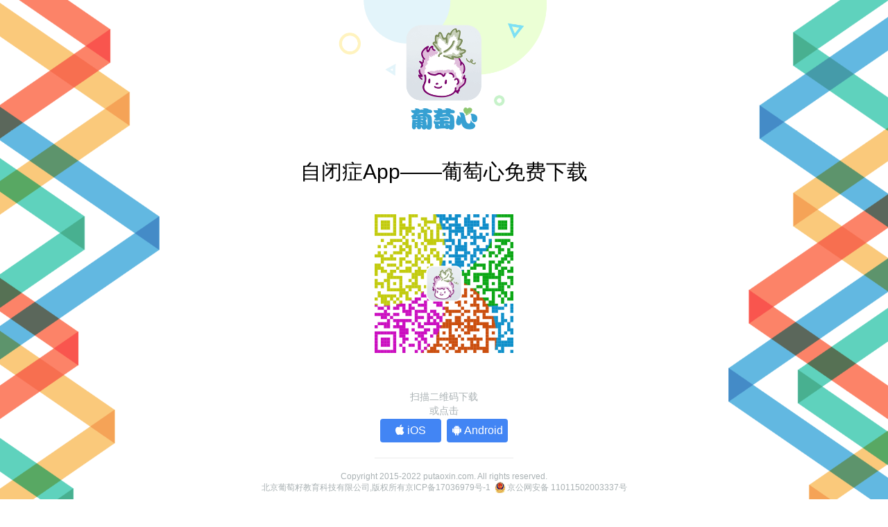

--- FILE ---
content_type: text/html;charset=utf8
request_url: https://putaoxin.com/recommend.php
body_size: 2574
content:
<!DOCTYPE html><html lang="zh-CN"><head><meta http-equiv="Content-Type" content="text/html; charset=utf-8"><meta charset="utf-8"><meta http-equiv="X-UA-Compatible" content="IE=edge,chrome=1"><meta name="viewport" content="width=device-width, initial-scale=1, maximum-scale=1, user-scalable=no"><meta name="apple-mobile-web-app-capable" content="yes"><meta name="apple-mobile-web-app-status-bar-style" content="black-translucent"><meta name="author" content="北京葡萄籽教育科技有限公司 <hello@pootooz.com>"><meta name="copyright" content="Copyright putaoxin.com 版权所有"><meta name="renderer" content="webkit"><meta name="robots" content="index,follow"><meta name="apple-itunes-app" content="app-id=1211569841"><meta http-equiv="Cache-Control" content="no-siteapp"><title>自闭症App免费下载-帮助孤独症儿童能力提升的手机App</title><meta name="description" content="自闭症App——是葡萄心根据自闭症儿童的能力发展和家庭问题所研发的一款针对自闭症家庭的手机应用程序，让孩子不会说话、孩子说话晚、感统失调、发育迟缓的家庭可以轻松学习，提升自闭症孩子能力水平"><meta name="keywords" content="自闭症App,孤独症App,自闭症手机程序,自闭症手机应用,葡萄心,ESRF,自闭症,孤独症,孩子不说话,自闭症的表现,发育迟缓,感统失调,发育障碍,康复中心,判断自闭症,自闭症机构,自闭症治疗,自闭症干预,自闭症测试,葡萄籽教育"><link rel="apple-touch-icon" sizes="180x180" href="Icon/Favicon/apple-touch-icon.png"><link rel="icon" type="image/png" sizes="32x32" href="Icon/Favicon/favicon-32x32.png"><link rel="icon" type="image/png" sizes="16x16" href="Icon/Favicon/favicon-16x16.png"><link rel="manifest" href="Icon/Favicon/manifest.json"><link rel="mask-icon" href="Icon/Favicon/safari-pinned-tab.svg" color="#5bbad5"><link rel="shortcut icon" href="Icon/Favicon/favicon.ico"><meta name="apple-mobile-web-app-title" content="葡萄心"><meta name="application-name" content="葡萄心"><meta name="msapplication-config" content="Icon/Favicon/browserconfig.xml"><meta name="theme-color" content="#ffffff"><meta name="format-detection" content="telephone=no,email=no" /><link rel="stylesheet" type="text/css" href="Font/PingHei/font-pinghei.css"><link rel="stylesheet" type="text/css" href="Font/FontAwesome/css/font-awesome.min.css"><script src="Plugin/JQuery/jquery-1.11.3.min.js"></script><link rel="stylesheet" type="text/css" href="Plugin/bttn/bttn.min.css"><link rel="stylesheet" type="text/css" href="Style/Reset.css"><link rel="stylesheet" type="text/css" href="Style/NavigationBar.css?version=3.3.2.4" media="screen and (min-width:1024px)"><link rel="stylesheet" type="text/css" href="Style/NavigationBarOnPhone.css?version=3.3.2.4" media="screen and (max-width:1023px)"><script src="Script/main.js"></script><link rel="stylesheet" type="text/css" href="Style/Basic.css?version=3.3.2.4" media="screen and (min-width:1024px)"><link rel="stylesheet" type="text/css" href="Style/BasicOnPhone.css?version=3.3.2.4" media="screen and (max-width:1023px)"><link rel="stylesheet" type="text/css" href="Style/recommend.css?version=3.3.2.4" media="screen and (min-width:1024px)"><link rel="stylesheet" type="text/css" href="Style/recommendOnPhone.css?version=3.3.2.4" media="screen and (max-width:1023px)"><script type="text/javascript" src="Script/basic.js?version=3.3.2.4"></script><script src="Script/baidu.js"></script><script src="https://res2.wx.qq.com/open/js/jweixin-1.4.0.js"></script><script>
			var title = "自闭症App免费下载-帮助孤独症儿童能力提升的手机App";
			var descContent = "自闭症App——是葡萄心根据自闭症儿童的能力发展和家庭问题所研发的一款针对自闭症家庭的手机应用程序，让孩子不会说话、孩子说话晚、感统失调、发育迟缓的家庭可以轻松学习，提升自闭症孩子能力水平";
			var link = window.location.href;
			var imgUrl = "https://www.putaoxin.com/Image/Logo/logo_200x200.png";
			wx.config({
				debug: false,
				appId: 'wx6e1ce070377ca531',
				timestamp: 1769026841,
				nonceStr: 'WpTgLE6xCqw2vkzw',
				signature: '23366b692ebe6db1157f7ad26ec1dba1d5c17165',
				jsApiList: [ // 所有要调用的 API 都要加到这个列表中
					"updateAppMessageShareData","updateTimelineShareData"
				]
			});
			wx.ready(function () {
				wx.updateAppMessageShareData({ 
					title: title, // 分享标题
					desc: descContent, // 分享描述
					link: link, // 分享链接，该链接域名或路径必须与当前页面对应的公众号JS安全域名一致
					imgUrl: imgUrl, // 分享图标
					success: function () { // 设置成功
					}
				})
				wx.updateTimelineShareData({ 
					title: title, // 分享标题
					link: link, // 分享链接，该链接域名或路径必须与当前页面对应的公众号JS安全域名一致
					imgUrl: imgUrl, // 分享图标
					success: function () { // 设置成功
					}
				})
			});
			wx.error(function(res){
					console.log(res);
			});
		</script></head>	<body>
		<img class="backgroundLeftPattern" src="Image/Pattern/download_pattern_left.png">
		<img class="backgroundRightPattern" src="Image/Pattern/download_pattern_right.png">
		<div class="mainContainer">
			<img class="backgroundTopPattern" src="Image/App/appTopImage2.png">
			<h1>自闭症App——葡萄心免费下载</h1>
			<img class="downloadQRCode" src="Image/QR-Code/AppDownloadColorful.png">
<!--
			<p class="mainNote">扫码下载 葡萄心App</p>
			<p><i class="fa fa-apple"></i><i
class="fa fa-android"></i></p>
-->
			<p class="scanOrClickNote">扫描二维码下载<br>或点击<br><a href="https://apps.apple.com/cn/app/pootooz/id1211569841"><i class="fa fa-apple"></i>iOS</a><a href="https://www.putaoxin.com/Download/putaoxin.apk"><i class="fa fa-android"></i>Android</a></p>
<!--			<p class="betaVersion">3.0.4 (Build 1) - 26.94 MB<br>更新于：2020-03-25 06:19</p>-->
			<p class="betaVersion">更新于：2020-09-02 16:19</p>
		</div>
		<div class="mainContainerOnPhone">
			<img class="backgroundTopPattern" src="Image/App/appTopImage2.png">
			<img class="downloadQRCode" src="Image/QR-Code/AppDownloadColorful.png">
			<p class="scanOrClickNote">扫描二维码下载<br>或点击<br><a href="https://a.app.qq.com/o/simple.jsp?pkgname=com.pootooz.pootooz">App下载</a></p>
			<p class="betaVersion"><i class="fa fa-apple"></i><i class="fa fa-android"></i><br>3.0.6 (Build 1) - 26.94 MB<br>更新于：2020-03-27 17:49</p>
		</div>
		<div class="appFooter">
			<p>Copyright 2015-2022 putaoxin.com. All rights reserved.</p>
			<p>北京葡萄籽教育科技有限公司,版权所有<br>京ICP备17036979号-1<br><img src="Image/Logo/ChinaPolice.png">京公网安备 11011502003337号</p>
		</div>
	</body>
</html>

--- FILE ---
content_type: text/css
request_url: https://putaoxin.com/Style/NavigationBar.css?version=3.3.2.4
body_size: 716
content:
/* 手机导航栏 */
#phone-navigation {
	height: 50px;
	width: 100%;
	background-color: #FFF;
	text-align: left;
	position: absolute;
	border-bottom: 1px solid rgba(30,35,42,.06);
	box-shadow: 0 1px 3px 0 rgba(0,34,77,.05);
	background-clip: content-box;
	top: 0;
	left: 0;
	z-index: 100;
	display: none;
}
.showOnScreen {
	display: block!important;
}
#topLogo {
	background-image: url(../Image/Logo/logo-deep.png);
	background-size: auto;
	background-repeat: no-repeat;
	background-position: center center;
	display: inline-block;
	width: 200px;
	height: 50px;
	transition: all 0.3s;
	-moz-transition: all 0.3s;
	-webkit-transition: all 0.3s;
	-o-transition: all 0.3s;
	cursor: pointer;
}
#topLogo:hover {
	background-image: url(../Image/Logo/logo-light.png);
	background-color: #2daae1;
}
#phone-navigationIndex {
	display: none;
}

#topMenu {
	display: inline-block;
	text-align: left;
	vertical-align: top;
	z-index: 3;
}
#topMenu .fa-bars {
	display: none;
}
#topMenu .navigationItem {
	display: inline-block;
}
#topMenu .navigationItem .navigationItemTitle {
	color: #8590a6;
	font-size: 20px;
	line-height: 20px;
	padding: 15px 20px!important;
	display: inline-block;
	transition: all 0.3s;
	-moz-transition: all 0.3s;
	-webkit-transition: all 0.3s;
	-o-transition: all 0.3s;
	vertical-align: middle;
	cursor: pointer;
}
#topMenu .navigationItem .navigationItemTitle:hover {
	color: #454545;
	background-color: #EEE;
}
#phoneMenuArticleOL,#phoneMenuAskOL {
	display: none;
}
.phoneNav {
	display: none;
}

.loginOrReg {
	position: absolute;
	right: 40px;
	top: 13px;
}
#navigationReg {
	margin-right: 20px;
	line-height: 25px;
	color: #3d79c1;
	position: relative;
	top: 1px;
}


/*滚动条垂直方向的宽度*/
::-webkit-scrollbar {
	width: 6px;
}
/* 垂直滚动条的滑动块 */
::-webkit-scrollbar-thumb:vertical {
	border-radius: 3px;
	-webkit-box-shadow: inset 0 0 6px rgba(0,0,0,.3);
	background-color:rgba(149, 149, 149, 0.5);
}






















--- FILE ---
content_type: text/css
request_url: https://putaoxin.com/Style/Basic.css?version=3.3.2.4
body_size: 5707
content:
body {
	overflow-y: auto;
}
body * {
	font-family: "PingFang", "Microsoft YaHei", "Helvetica Neue", "Helvetica", "Arial", "Verdana", "sans-serif";
}

/*顶部导航栏*/
.pc-navigation {
	position: absolute;
	top: 0;
	left: 0;
	right: 0;
	z-index: 100;
	height: 98px;
	background-image: url(../Image/index/3-b.png);
	background-position: center 2%;
	background-size: cover;
	background-repeat: no-repeat;
}
#logo {
	position: absolute;
	left: 100px;
	top: 12px;
	height: 75px;
	transition: all 0.3s;
	-moz-transition: all 0.3s;
	-webkit-transition: all 0.3s;
	-o-transition: all 0.3s;
}
.pcTelNumberOnTopNav {
	position: absolute;
	top: 12px;
	left: 241px;
	font-size: 26px;
	line-height: 75px;
	color: #ED6E39;
	font-weight: bold;
	transition: all 0.3s;
	-moz-transition: all 0.3s;
	-webkit-transition: all 0.3s;
	-o-transition: all 0.3s;
}
.fixStyle .pcTelNumberOnTopNav {
	top: 12px;
	left: 152px;
	line-height: 26px;
	font-size: 20px;
}
.indexTopNav {
	position: absolute;
	right: 100px;
}
.indexTopNav ol {
	display: inline-block;
}
.indexTopNav .multiLevelMenu,
.indexTopNav>ol>li,
.indexTopNav>ol>a>li {
	display: inline-block;
	color: #FFF;
	padding: 41px 30px 41px 52px;
	font-size: 16px;
	letter-spacing: 3px;
	vertical-align: middle;
	position: relative;
	vertical-align: top;
	color: #484f64;
	background-size: 20px;
	background-repeat: no-repeat;
	background-position: 28px 39px;
}
.indexTopNav .multiLevelMenu {
	padding-left: 0;
	padding-right: 0;
}
.indexTopNav .multiLevelMenu>span {
	padding-left: 52px;
	padding-right: 30px;
	line-height: 16px;
	display: block;
}
.indexTopNav .multiLevelMenu:hover {
	background-color: white;
	box-shadow: 0 3px 6px #4B6FD1;
	-webkit-box-shadow:  0 3px 6px #4B6FD1;
  -moz-box-shadow: 0 3px 6px #4B6FD1;
	padding-bottom: 20px;
	background-color: #0F88EB;
}
.indexTopNav .multiLevelMenu:hover * {
	color: white!important;
}
.indexTopNav ol li.multiLevelMenu div {
	display: none;
	text-align: center;
}
.indexTopNav ol li.multiLevelMenu:hover div {
	display: block;
}
.indexTopNav>ol>li>div li {
	display: block;
	padding: 10px 12px;
	text-align: left;
	color: #484f64;
}
.indexTopNav .multiLevelMenu li:hover {
	font-weight: bold;
}
.indexTopNav>ol>li>div ol a:first-child li {
	margin-top: 40px;
	border-top: 1px solid #dbdada;
	padding-top: 20px
}
.indexTopNav>ol>li>div ol a:last-child li {
	padding-bottom: 0;
}
.pc-navigation.fixStyle .indexTopNav .multiLevelMenu,
.pc-navigation.fixStyle .indexTopNav>ol>li,
.pc-navigation.fixStyle .indexTopNav>ol>a>li {
	padding-top: 15px;
	padding-bottom: 15px;
	background-position: 28px 15px;
}
.pc-navigation.fixStyle .indexTopNav .multiLevelMenu>span {
	line-height: 20px;
}
.pc-navigation.fixStyle .indexTopNav>ol>li>div ol a:first-child li {
	margin-top: 15px;
}
.pc-navigation.fixStyle .indexTopNav>ol>li.loginButton {
	margin-top: 9px;
	padding-top: 5px;
	padding-bottom: 5px;
}
#homeOnTopNav {
	background-image: url("../Icon/QianNiu/homepage.svg");
}
#homeOnTopNav:hover {
	background-image: url("../Icon/QianNiu/homepage_fill.svg");
}
#systemOnTopNav {
	background-image: url("../Icon/QianNiu/manage.svg");
}
#systemOnTopNav:hover {
	background-image: url("../Icon/QianNiu/manage_fill_white.svg");
}
#knowledgeOnTopNav {
	background-image: url("../Icon/QianNiu/barrage.svg");
}
#knowledgeOnTopNav:hover {
	background-image: url("../Icon/QianNiu/barrage_fill_white.svg");
}
#allianceOnTopNav {
	background-image: url("../Icon/QianNiu/shop2.svg");
}
#allianceOnTopNav:hover {
	background-image: url("../Icon/QianNiu/shop_fill2.svg");
}
#welfareOnTopNav {
	background-image: url("../Icon/QianNiu/select.svg");
}
#welfareOnTopNav:hover {
	background-image: url("../Icon/QianNiu/select_fill.svg");
}
#appOnTopNav {
	background-image: url("../Icon/QianNiu/mobilephone.svg");
}
#appOnTopNav:hover {
	background-image: url("../Icon/QianNiu/mobilephone_fill.svg");
}
#appOnTopNav a {
	color: #484f64;
}
@media only screen and (max-width: 1240px) {
	#logo {
		left: 50px;
	}
	.pcTelNumberOnTopNav {
		left: 191px;
	}
	.indexTopNav {
		right: 50px;
	}
	.indexTopNav>ol>li,
	.indexTopNav>ol>a>li {
		padding: 41px 10px 41px 22px;
		background-position: 24px 39px;
		min-width: 120px;
		box-sizing: border-box;
/*		background-position: -2px 39px;*/
	}
	.pc-navigation.fixStyle .indexTopNav>ol>li,
	.pc-navigation.fixStyle .indexTopNav>ol>a>li {
		background-position: 26px 15px;
	}
	#homeOnTopNav {
		display: none;
	}
	
}
/*
.indexTopNav ol li:hover {
	text-shadow: 0 3px 4px rgba(0, 0, 0, 0.1);
}
*/
.indexTopNav ol>li:last-child {
	margin-top: 30px;
	background-color: #FFF;
	color: #5f84e9;
	padding: 10px 27px 10px 30px;
	-webkit-border-radius: 20px;
	-moz-border-radius: 20px;
	-ms-border-radius: 20px;
	-o-border-radius: 20px;
	border-radius: 20px;
	text-shadow: none;
	box-shadow: 0 3px 6px #4B6FD1;
	-webkit-box-shadow:  0 3px 6px #4B6FD1;
  -moz-box-shadow: 0 3px 6px #4B6FD1;
	transition: all 0.3s;
	-moz-transition: all 0.3s;
	-webkit-transition: all 0.3s;
	-o-transition: all 0.3s;
	cursor: pointer;
}
.indexTopNav ol>li:last-child:hover {
	box-shadow: 0 3px 4px rgba(0, 0, 0, 0.1);
	-webkit-box-shadow:  0 4px 3px rgba(0, 0, 0, 0.1);
  -moz-box-shadow: 0 3px 4px rgba(0, 0, 0, 0.1);
}
.indexTopNav ol li .fa {
	margin-right: 4px;
}
.indexTopNav ol li>img {
	height: 20px;
	margin-right: 4px;
	vertical-align: middle;
	display: inline-block;
}
.indexTopNav ol li span {
	vertical-align: middle;
	display: inline-block;
}
.indexTopNav ol li .appDownloadLinkQRcode {
	position: absolute;
	width: 240px;
	height: 300px;
	top: 86px;
	left: -58px;
	border: 1px solid #EEE;
	background-image: url(../Image/App/appTopImage2.png);
	background-size: contain;
	background-repeat: no-repeat;
	background-position: center top;
	-webkit-border-radius: 8px;
	-moz-border-radius: 8px;
	-ms-border-radius: 8px;
	-o-border-radius: 8px;
	border-radius: 8px;
	background-color: #FFF;
	box-shadow: 0 1px 3px rgba(0,0,0,.1);
	-webkit-box-shadow:  0 1px 3px rgba(0,0,0,.1);
  -moz-box-shadow: 0 1px 3px rgba(0,0,0,.1);
	cursor: default;
	display: none;
	z-index: 9;
}
.pc-navigation.fixStyle .indexTopNav ol li .appDownloadLinkQRcode {
	top: 56px;
}
.indexTopNav ol li .appDownloadLinkQRcode img {
	width: 100px;
	height: 100px;
	position: absolute;
	bottom: 60px;
	left: 70px;
}
.indexTopNav ol li .appDownloadLinkQRcode::before {
	content: "";
	position:absolute;
	top:-10px;
	left:109px;
	width:0;
	height:0;
	border-left:10px solid transparent;
	border-right:10px solid transparent;
	border-bottom:10px solid #E3F4FA;
}
.indexTopNav ol li .appDownloadLinkQRcode p {
	font-size: 12px;
	text-align: center;
	color: #0F88EB;
	position: absolute;
	bottom: 20px;
	left: 20px;
	right: 20px;
	letter-spacing: 1px;
}
.indexTopNav ol li .appDownloadLinkQRcode p a {
	cursor: pointer;
	color: #0F88EB;
}
.fixStyle {
	position: fixed;
	top: 0;
	left: 0;
	right: 0;
	background-color: #fefefe;
	height: 50px;
	border-bottom: 1px solid #EEE;
	-webkit-box-shadow: 0 1px 3px 0 rgba(0,34,77,.1);
	box-shadow: 0 1px 3px 0 rgba(0,34,77,.1);
	background-clip: content-box;
	z-index: 9;
}
.fixStyle #logo {
	position: absolute;
	left: 50px;
	top: 0px;
	height: 50px;
}
.fixStyle .indexTopNav {
	position: absolute;
	right: 50px;
}
.fixStyle ol li {
	font-size: 14px;
	line-height: 20px;
}
.fixStyle ol li span {
	line-height: 20px;
	display: inline-block;
}
.fixStyle ol>li:last-child {
	font-size: 12px;
	background-color: #7894e2;
	color: #FFF;
	padding: 5px 17px 5px 20px;
	-webkit-border-radius: 20px;
	-moz-border-radius: 20px;
	-ms-border-radius: 20px;
	-o-border-radius: 20px;
	border-radius: 20px;
	text-shadow: none;
	box-shadow: none;
	-webkit-box-shadow: none;
  -moz-box-shadow: none;
}
.fixStyle ol>li:last-child:hover {
	box-shadow: 0 3px 4px rgba(0, 0, 0, 0.1);
	-webkit-box-shadow:  0 4px 3px rgba(0, 0, 0, 0.1);
  -moz-box-shadow: 0 3px 4px rgba(0, 0, 0, 0.1);
}






.footer {
	background-color: #eef6fd;
	height: 200px;
	position: absolute;
	bottom: 0;
	left: 0;
	right: 0;
	overflow-y: none;
	font-size: 0;
	-webkit-animation-duration: 0.5s;
	-moz-animation-duration: 0.5s;
	animation-duration: 0.5s;
	-webkit-animation-delay: 2.5s;
	-moz-animation-delay: 2.5s;
	animation-delay: 2.5s;
	z-index: 2;
}
.footer .topPart {
	position: absolute;
	top: 24px;
	left: 200px;
	right: 200px;
	bottom: 80px;
	text-align: right;
}
.footer .topPart>.footerLogo {
	position: absolute;
	left: 0;
	top: 0;
	width: 130px;
	height: 38px;
	background-image: url(../Image/Logo/logo-deep.png);
	background-size: contain;
	background-repeat: no-repeat;
	background-position: left top;
	margin: 0 auto 20px auto;
}
.footer .bottomPart {
	position: absolute;
	top: 139px;
	left: 200px;
	right: 200px;
	bottom: 10px;
	padding-top: 10px;
	border-top: 1px solid #DDD;
}
.beianSignal {
	color: #454545;
}
.beianSignal img {
	width: 16px!important;
	height: 16px!important;
	margin-right: 2px!important;
	margin-left: 6px;
	position: relative;
	top: -1px;
}
.footer .topPart>div {
	display: inline-block;
/*
	width: 32%;
	margin-right: 2%;
*/
	vertical-align: top;
}
.footer .topPart>div:last-child {
	margin-right: 0;
}
.footer .topPart .leftPart {
	font-size: 14px;
	color: #454545;
	width: 200px;
	text-align: left;
}
.footer .topPart .leftPart li {
	margin-bottom: 4px;
}
.footer .topPart .leftPart li:last-child {
	margin-bottom: 0;
}
.footer .topPart .leftPart img {
	height: 20px;
	width: 20px;
	margin-right: 10px;
	vertical-align: middle;
}
.footer .topPart .leftPart li span {
	font-size: 12px;
	line-height: 20px;
	vertical-align: middle;
	color: #777;
}
.footer .topPart .middlePart {
	font-size: 14px;
	color: #454545;
	width: 240px;
	text-align: left;
}
.footer .topPart .middlePart li {
	font-size: 12px;
	line-height: 12px;
	vertical-align: middle;
	margin-bottom: 4px;
}
.footer .topPart .middlePart li:last-child {
	margin-bottom: 0;
}
.footer .topPart .middlePart li e {
	width: 66px;
	display: inline-block;
	color: #777;
}
.footer .topPart .middlePart li span {
	color: #777;
}
.footer .topPart .rightPart {
	font-size: 14px;
	color: #454545;
	width: 250px;
	text-align: left;
}
.footer .topPart>div>span {
	font-size: 12px;
	line-height: 12px;
	margin-bottom: 10px;
	font-weight: bold;
	display: inline-block;
}
.footer .topPart .rightPart li:first-child {
	margin-bottom: 10px;
}
.footer .topPart .rightPart img {
	display: inline-block;
	vertical-align: top;
	margin-right: 4px;
	width: 50px;
	height: 30px;
	-webkit-border-radius: 4px;
	-moz-border-radius: 4px;
	-ms-border-radius: 4px;
	-o-border-radius: 4px;
	border-radius: 4px;
}
.footer .topPart .rightPart p {
	font-size: 12px;
	line-height: 14px;
	display: inline-block;
	vertical-align: top;
	color: #777;
}
.footer .bottomPart .leftPart {
	position: absolute;
	top: 10px;
	left: 0;
	font-size: 12px;
}
.footer .bottomPart .leftPart img {
	width: 40px;
	height: 40px;
	vertical-align: middle;
	display: inline-block;
	margin-right: 10px;
}
.footer .bottomPart .leftPart div {
	vertical-align: middle;
	display: inline-block;
	padding: 2px 0;
}
.footer .bottomPart .leftPart p {
	font-size: 12px;
	line-height: 18px;
	color: #454545;
	text-align: left;
}
.footer .bottomPart .rightPart {
	position: absolute;
	right: 0;
	font-size: 12px;
	line-height: 40px;
	color: #454545;
}
.footer .bottomPart .rightPart a {
	color: #35A0D1;
	transition: all 0.3s;
	-moz-transition: all 0.3s;
	-webkit-transition: all 0.3s;
	-o-transition: all 0.3s;
}
.footer .bottomPart .rightPart a:hover {
	color: #026593;
}

@media only screen and (max-width: 1220px) {
	.footer .topPart>img {
		display: none;
	}
	.footer .topPart .leftPart {
		width: 140px;
		position: absolute;
		left: 0;
		top: 0;
	}
	.footer .topPart .middlePart {
		width: 220px;
	}
}





/*首页注册登录窗体*/
.logInWindow {
	position: fixed;
	top: 0;
	right: 0;
	left: 0;
	bottom: 0;
	text-align: center;
	z-index: 1000;
	display: none;
	z-index: 2000;
}
.wrapperBlock {
	position: absolute;
	top: 0;
	left: 0;
	right: 0;
	bottom: 0;
  opacity: 0.6;
	background-color: #000;
}
.wrapper {
  background: #53e3a6;
  background: -webkit-linear-gradient(top left, #50a3a2 0%, #53e3a6 100%);
  background: linear-gradient(to bottom right, #50a3a2 0%, #53e3a6 100%);
  opacity: 1;
  overflow: hidden;
	padding: 40px 0;
	z-index: 999;
	-webkit-border-radius: 6px;
	-moz-border-radius: 6px;
	-ms-border-radius: 6px;
	-o-border-radius: 6px;
	border-radius: 6px;
	box-shadow: 0 10px 30px rgba(0,0,0,.3);
	-webkit-box-shadow: 0 10px 30px rgba(0,0,0,.3);
  -moz-box-shadow: 0 10px 30px rgba(0,0,0,.3);
	height: 400px;
	width: 600px;
	margin: -240px auto 0 -300px;
	position: absolute;
	top: 50%;
	left: 50%;
}

.wrapper .fa-times {
	position: absolute;
	right: 20px;
	top: 20px;
	color: #FFF;
	font-size: 20px;
	cursor: pointer;
	z-index: 2;
}
.wrapper.form-success .fastSignInContainer h2 {
  -webkit-transform: translateY(85px);
      -ms-transform: translateY(85px);
          transform: translateY(85px);
}
.fastSignInContainer {
  margin: 0 auto;
  padding: 0;
  text-align: center;
	margin: -151px auto 0 auto;
	position: absolute;
	top: 50%;
	left: 0;
	right: 0;
	text-align: center;
}
.fastSignInContainer h2 {
  font-size: 36px;
	letter-spacing: 2px;
	padding-left: 2px;
  -webkit-transition-duration: 1s;
          transition-duration: 1s;
  -webkit-transition-timing-function: ease-in-put;
          transition-timing-function: ease-in-put;
  font-weight: 300;
	margin-bottom: 40px;
	color: #FFF;
}
.fastSignInContainer form {
  position: relative;
  z-index: 2;
}
.fastSignInContainer form input {
  -webkit-appearance: none;
     -moz-appearance: none;
          appearance: none;
  outline: 0;
  border: 1px solid rgba(255, 255, 255, 0.4);
  background-color: rgba(255, 255, 255, 0.2);
  width: 250px;
  border-radius: 3px;
  padding: 10px 15px;
  margin: 0 auto 10px auto;
  text-align: center;
  font-size: 18px;
  color: white;
  -webkit-transition-duration: 0.25s;
          transition-duration: 0.25s;
  font-weight: 300;
	
	display: block;
}
.fastSignInContainer form input:hover {
  background-color: rgba(255, 255, 255, 0.4);
}
.fastSignInContainer form input:focus {
  background-color: white;
  width: 300px;
  color: #53e3a6;
}
.fastSignInContainer form button {
  -webkit-appearance: none;
     -moz-appearance: none;
          appearance: none;
  outline: 0;
  background-color: white;
  border: 0;
  padding: 10px 15px;
  color: #53e3a6;
  border-radius: 3px;
  width: 282px;
  cursor: pointer;
  font-size: 18px;
  -webkit-transition-duration: 0.25s;
          transition-duration: 0.25s;
}
.fastSignInContainer form button:hover {
  background-color: #f5f7f9;
}
body ::-webkit-input-placeholder {
  color: white;
  font-weight: 300;
}
body :-moz-placeholder {
  color: white;
  opacity: 1;
  font-weight: 300;
}
body ::-moz-placeholder {
  color: white;
  opacity: 1;
  font-weight: 300;
}
body :-ms-input-placeholder {
  color: white;
  font-weight: 300;
}
#userPassword {
	margin-bottom: 0;
}
#regNotice {
	margin: 20px auto 10px auto;
	color: #FFF;
	font-size: 14px;
}
#regNow a,#signNow a {
	color: #36567c;
	cursor: pointer;
}
#regNow a:hover,#signNow a:hover {
	color: #112389;
}
#signIn,#welcomeSignIn {
	display: none;
}

#userPassword {
	padding-bottom: 30px;
}
#logIn>div {
	position: relative;
	text-align: center;
}
.codeSpan {
	position: relative;
	top: -24px;
	font-size: 14px;
	color: #555;
}
#getCode {
	cursor: pointer;
	padding: 2px 4px;
}
#getCode:hover {
	color: #333;
}
#waitCode {
	display: none;
}
.bg-bubbles {
  position: absolute;
  top: 0;
  left: 0;
  width: 100%;
  height: 100%;
  z-index: 1;
}
.bg-bubbles li {
  position: absolute;
  list-style: none;
  display: block;
  width: 20px;
  height: 20px;
  background-color: rgba(255, 255, 255, 0.15);
  bottom: -30px;
  -webkit-animation: square 25s infinite;
  animation: square 25s infinite;
  -webkit-transition-timing-function: linear;
  transition-timing-function: linear;
}
.bg-bubbles li:nth-child(1) {
  left: 10%;
}
.bg-bubbles li:nth-child(2) {
  left: 90%;
  width: 10px;
  height: 10px;
  -webkit-animation-delay: 2s;
          animation-delay: 2s;
  -webkit-animation-duration: 17s;
          animation-duration: 17s;
}
.bg-bubbles li:nth-child(3) {
  left: 75%;
  -webkit-animation-delay: 4s;
          animation-delay: 4s;
}
.bg-bubbles li:nth-child(4) {
  left: 40%;
  width: 30px;
  height: 30px;
  -webkit-animation-duration: 22s;
          animation-duration: 22s;
  background-color: rgba(255, 255, 255, 0.25);
}
.bg-bubbles li:nth-child(5) {
  left: 70%;
  -webkit-animation-delay: 6s;
          animation-delay: 6s;
  -webkit-animation-duration: 16s;
          animation-duration: 16s;
}
.bg-bubbles li:nth-child(6) {
  left: 80%;
  width: 10px;
  height: 10px;
  -webkit-animation-delay: 11s;
          animation-delay: 11s;
  background-color: rgba(255, 255, 255, 0.2);
}
.bg-bubbles li:nth-child(7) {
  left: 32%;
  width: 25px;
  height: 25px;
  -webkit-animation-delay: 7s;
          animation-delay: 7s;
}
.bg-bubbles li:nth-child(8) {
  left: 55%;
  width: 20px;
  height: 20px;
  -webkit-animation-delay: 15s;
          animation-delay: 15s;
  -webkit-animation-duration: 40s;
          animation-duration: 40s;
}
.bg-bubbles li:nth-child(9) {
  left: 25%;
  width: 10px;
  height: 10px;
  -webkit-animation-delay: 3s;
          animation-delay: 3s;
  -webkit-animation-duration: 40s;
          animation-duration: 40s;
  background-color: rgba(255, 255, 255, 0.3);
}
.bg-bubbles li:nth-child(10) {
  left: 90%;
  width: 10px;
  height: 10px;
  -webkit-animation-delay: 13s;
          animation-delay: 13s;
}
@-webkit-keyframes square {
  0% {
    -webkit-transform: translateY(0);
            transform: translateY(0);
  }
  100% {
    -webkit-transform: translateY(-1100px) rotate(600deg);
            transform: translateY(-1100px) rotate(600deg);
  }
}
@keyframes square {
  0% {
    -webkit-transform: translateY(0);
            transform: translateY(0);
  }
  100% {
    -webkit-transform: translateY(-1100px) rotate(600deg);
            transform: translateY(-1100px) rotate(600deg);
  }
}


/*留下手机号，免费获取7天试学账号*/
.getFreeTest {
  position: fixed;
  bottom: 0;
  right: 0;
  width: 100%;
  margin: 0;
  background-color: rgba(0, 0, 0, 0.76);
  z-index: 900;
  padding: 20px 20px 40px 20px;
  box-sizing: border-box;
  border-top: 1px solid rgba(80, 80, 80, 0.7);
  display: none;
	font-size: 0;
}
.getFreeTest>div {
  max-width: 800px;
  margin: 0 auto;
  position: relative;
	text-align: left;
	box-sizing: border-box;
}
.getFreeTest>i {
  font-size: 30px;
  color: white;
  position: absolute;
  right: 20px;
  top: 20px;
  text-shadow: black 0.1em 0.1em 0.2em;
  cursor: pointer;
}
.getFreeTest>div>p {
  font-size: 20px;
  line-height: 34px;
  font-weight: bold;
  color: white;
  letter-spacing: 2px;
  max-width: 540px;
  text-shadow: black 0.1em 0.1em 0.2em;
}
.getFreeTest>div>p strong {
  font-size: 30px;
  margin: 0 6px 0 4px;
  text-shadow: #75ff75 1px 1px 1px;
}
.getFreeTest>div>div {
  position: absolute;
  right: 0;
  top: 7px;
  width: 120px;
  height: 120px;
}
.getFreeTest>img {
  position: absolute;
  left: 80px;
  bottom: -60px;
  height: 320px;
}
.getFreeTest>div>div>img {
  width: 120px;
  height: 120px;
  display: inline-block;
}
.getFreeTest>div>div>p {
  background-color: white;
  font-size: 12px;
  line-height: 18px;
  color: #454545;
  text-align: center;
  width: 120px;
  padding: 2px 8px;
  box-sizing: border-box;
  display: inline-block;
}
.getFreeTest input {
	box-sizing: border-box;
  font-size: 20px;
  line-height: 20px;
  padding: 14px 24px;
  border: none;
  margin-top: 30px;
  width: 270px;
  -webkit-border-radius: 27px;
  -moz-border-radius: 27px;
  -ms-border-radius: 27px;
  -o-border-radius: 27px;
  border-radius: 27px;
  box-shadow: 0 4px 10px rgba(0,0,0,.3);
  -webkit-box-shadow:  0 4px 10px rgba(0,0,0,.3);
  -moz-box-shadow: 0 4px 10px rgba(0,0,0,.3);
  outline: none;
  font-weight: 600;
  letter-spacing: 1px;
}
.getFreeTest input::-webkit-input-placeholder {
  color: #aab2bd;
  font-weight: 600;
  letter-spacing: 1px;
}
.getFreeTest span {
	box-sizing: border-box;
  width: 222px;
  font-size: 18px;
  line-height: 26px;
  font-weight: 600;
  letter-spacing: 2px;
  color: #5f84e9;
  background-color: #FFF;
  padding: 14px 22px 14px 24px;
  -webkit-border-radius: 27px;
  -moz-border-radius: 27px;
  -ms-border-radius: 27px;
  -o-border-radius: 27px;
  border-radius: 27px;
  display: inline-block;
  margin-top: 20px;
  margin-left: 20px;
  cursor: pointer;
  transition: all 0.3s;
  -moz-transition: all 0.3s;
  -webkit-transition: all 0.3s;
  -o-transition: all 0.3s;
  text-align: center;
}
@media screen and (max-width: 1279px) {
  .getFreeTest>div {
    padding-left: 206px;
    max-width: 900px;
  }
  .getFreeTest>img {
    height: 310px;
  }
	#homeOnTopNav {
		display: none;
	}
/*
	.indexTopNav>ol>li {
		background-position: -2px 39px!important;
	}
*/

}
@media screen and (min-width: 1280px) and (max-width: 1365px) {
  .getFreeTest>div {
    padding-left: 206px;
    max-width: 900px;
  }
  .getFreeTest>img {
    height: 310px;
  }
	#homeOnTopNav {
		display: none;
	}
}
@media screen and (min-width: 1366px) and (max-width: 1599px) {
  .getFreeTest>div {
    padding-left: 190px;
    max-width: 900px;
  }
  .getFreeTest>img {
    height: 310px;
  }
	#homeOnTopNav {
		display: none;
	}
}
@media screen and (min-width: 1600px) and (max-width: 1919px) {
  .getFreeTest>div {
    padding-left: 20px;
  }
}
@media screen and (min-width: 1920px) {
	
}
.showGetFreeTestModule,
.getContactButton {
  background-color: #680fcb;
  height: 50px;
  position: fixed;
  right: 0;
  padding: 0 14px 0 20px;
  bottom: 154px;
  z-index: 900;
  box-shadow: 0 4px 10px rgba(0,0,0,.3);
  -webkit-box-shadow:  0 4px 10px rgba(0,0,0,.3);
  -moz-box-shadow: 0 4px 10px rgba(0,0,0,.3);
  border-radius: 25px 0 0 25px;
  cursor: pointer;
	width: 146px;
	overflow: hidden;
	box-sizing: border-box;
}
.getContactButton {
	bottom: 98px;
	display: block;
}
.showGetFreeTestModule img,
.getContactButton img {
  height: 40px;
  display: inline-block;
  vertical-align: middle;
	position: absolute;
	top: 5px;
	right: 96px;
}
.getContactButton img {
	top: 9px;
	right: 97px;
}
.showGetFreeTestModule span,
.getContactButton span {
  display: inline-block;
  vertical-align: middle;
  font-size: 14px;
  line-height: 18px;
  letter-spacing: 2px;
  text-shadow: #75ff75 0 0 1px;
  font-weight: bold;
	margin-left: 42.5px;
	margin-top: 7px;
	color: white;
}
.getContactButton span small {
	font-size: 12px;
}





.ptx-footer {
	font-size: 0;
	background-color: rgba(45, 50, 55, 1);
}
.ptx-footer .footerContent {
	max-width: 1124px;
	margin: 0 auto;
	padding: 26px 20px 20px 20px;
	text-align: left;
	position: relative;
	box-sizing: border-box;
}
.ptx-footer .aboutWrapper {
	width: 166px;
	text-align: left;
	vertical-align: top;
	display: inline-block;
}
.ptx-footer .aboutWrapper h5,
.ptx-footer .parterWrapper h5,
.ptx-footer .appDownloadWrapper h5 {
	font-size: 16px;
	line-height: 24px;
	font-weight: 500;
	color: white;
	margin-bottom: 20px;
}
.ptx-footer .aboutWrapper ol {
	width: 83px;
	display: inline-block;
	font-size: 14px;
	line-height: 24px;
}
.ptx-footer .aboutWrapper ol li {
	margin-bottom: 13px;
	color: #acaeb0;
	transition: all 0.3s;
	-moz-transition: all 0.3s;
	-webkit-transition: all 0.3s;
	-o-transition: all 0.3s;
}
.ptx-footer .aboutWrapper ol li:hover {
	color: #f8fff9;
}
.ptx-footer .parterWrapper {
	text-align: left;
	display: inline-block;
	width: 600px;
	vertical-align: top;
	margin-left: 90px;
}
.ptx-footer .parterWrapper h5 {
	margin-bottom: 16px;
}
.ptx-footer .parterWrapper li {
	display: inline-block;
	margin-right: 30px;
}
.ptx-footer .parterWrapper li img {
	height: 30px;
}
.ptx-footer .parterWrapper h5:nth-child(3) {
	margin-top: 28px;
}
.ptx-footer .parterWrapper p {
	font-size: 34px;
	font-weight: bold;
	color: white;
}
.ptx-footer .parterWrapper>a {
	font-size: 34px;
	font-weight: bold;
	color: white;
	letter-spacing: 2px;
}
.ptx-footer .appDownloadWrapper {
	text-align: center;
	width: 112px;
	vertical-align: top;
	display: inline-block;
	position: absolute;
	right: 20px;
	top: 20px;
}
.ptx-footer .appDownloadWrapper img {
	height: 98px;
	width: 98px;
}
.ptx-footer .appDownloadWrapper p {
	font-size: 12px;
	color: #aaa;
	margin-top: 6px;
}
.ptx-footer .footerInfo {
	border-top: 1px solid #3b424a;
	margin-top: 20px;
	padding-top: 20px;
	text-align: center;
	position: relative;
}
.ptx-footer .footerInfo .logo {
	position: absolute;
	top: 16px;
	left: 0;
}
.ptx-footer .footerInfo .siteInfo {
	color: white;
	font-size: 12px;
}
.ptx-footer .footerInfo .siteInfo span {
	color: #acaeb0;
	margin-left: 10px;
}
.ptx-footer .footerInfo .siteInfo span:first-child {
	margin-left: 0;
}
.ptx-footer .footerInfo .licenseInfo {
	color: #acaeb0;
	font-size: 12px;
	margin-top: 14px;
}
.ptx-footer .footerInfo .licenseInfo br {
	display: none;
}
.ptx-footer .footerInfo .licenseInfo a {
	color: #acaeb0;
}


/*Banner图容器*/
.imgBox {
	width:100%;
	position:relative;
	overflow:hidden;
	height:520px;
}
.imgBox>div {
	width:1920px;/*图片宽度*/
	position:absolute;
	left:50%;
	margin-left:-960px;/*图片宽度的一半*/
}














--- FILE ---
content_type: text/css
request_url: https://putaoxin.com/Style/recommend.css?version=3.3.2.4
body_size: 547
content:
body {
	text-align: center;
	background-color: white;
}
.backgroundLeftPattern {
	width: 18%;
	position: fixed;
	top: 0;
	left: 0;
}
.backgroundRightPattern {
	width: 18%;
	position: fixed;
	top: 0;
	right: 0;
}
.mainContainer {
	margin: 0 auto 80px auto;
	max-width: 800px;
}
.mainContainerOnPhone {
	display: none;
}
.backgroundTopPattern {
	width: 50%;
	margin: 0 auto;
	display: block;
	margin-bottom: 40px;
}
.downloadQRCode {
	width: 200px;
	margin-bottom: 50px;
}
.mainContainer .mainNote {
	font-size: 28px;
	color: #505556;
}
.scanOrClickNote {
	color: #A9B1B3;
	font-size: 14px;
	line-height: 20px;
	font-family: 'Helvetica Neue',Helvetica,Arial,sans-serif;
	width: 200px;
	margin: 0 auto 0 auto;
}
.scanOrClickNote a {
	display: inline-block;
	width: 80px;
	padding: 2px 4px;
	background-color: #4285f4;
	color: white;
	margin: 2px 4px;
	-webkit-border-radius: 4px;
	-moz-border-radius: 4px;
	-ms-border-radius: 4px;
	-o-border-radius: 4px;
	border-radius: 4px;
	font-size: 16px;
	line-height: 30px;
}
.scanOrClickNote a i {
	display: inline-block;
	margin-right: 4px;
}
.betaVersion {
	color: #A9B1B3;
	font-size: 14px;
	line-height: 20px;
	font-family: 'Helvetica Neue',Helvetica,Arial,sans-serif;
	width: 200px;
	margin: 20px auto 0 auto;
	padding-top: 20px;
	border-top: 1px solid rgb(234, 234, 234);
}
.appFooter {
	font-size: 12px;
	color: #A9B1B3;
	line-height: 16px;
	vertical-align: middle;
	position: absolute;
	bottom: 0;
	left: 19%;
	right: 19%;
	text-align: center;
	background-color: white;
	padding-bottom: 8px;
}
.appFooter img {
	width: 16px!important;
	height: 16px!important;
	margin-right: 2px!important;
	margin-left: 6px;
	position: relative;
	top: -1px;
	vertical-align: middle;
}
.appFooter br {
	display: none;
}
h1 {
	font-size: 30px;
	line-height: 42px;
	font-weight: 400;margin-bottom: 40px;
}

--- FILE ---
content_type: text/css
request_url: https://putaoxin.com/Style/BasicOnPhone.css?version=3.3.2.4
body_size: 3902
content:
body {
	overflow-y: auto;
}
body * {
	font-family: "Microsoft YaHei", "Helvetica Neue", "Helvetica", "Arial", "Verdana", "sans-serif";
}

/*顶部导航栏*/
.pc-navigation *{
	z-index: 100;
	text-align: center;
	position: absolute;
	top: 20px;
	left: 0;
	right: 0;
	height: 38px;
	display: none;
}
.indexLogo {
	margin: 0 auto;
	height: 38px;
}
.indexTopNav {
	display: none;
}

.footer {
	background-color: #eef6fd;
	overflow-y: none;
	font-size: 0;
	-webkit-animation-duration: 0.5s;
	-moz-animation-duration: 0.5s;
	animation-duration: 0.5s;
	-webkit-animation-delay: 2.5s;
	-moz-animation-delay: 2.5s;
	animation-delay: 2.5s;
	padding: 20px 20px 140px 20px;
	text-align: center;
	min-height: 100%;
}
.footer .topPart>.footerLogo {
	width: 130px;
	height: 38px;
	background-image: url(../Image/Logo/logo-deep@2x.png);
	background-size: contain;
	background-repeat: no-repeat;
	background-position: center center;
	margin: 0 auto 20px auto;
}
.footer .bottomPart {
	padding-top: 10px;
	border-top: 1px solid #DDD;
}
.footer .bottomPart .leftPart div p span {
	margin-bottom: 6px;
}
.beianSignal {
	color: #454545;
	display: block;
	
}
.beianSignal img {
	width: 14px!important;
	height: 14px!important;
	margin-right: 2px!important;
	margin-bottom: 0!important;
	position: relative;
	vertical-align: middle;
	top: -2px;
}
.footer .topPart>div {
	display: block;
/*
	width: 32%;
	margin-right: 2%;
*/
}
.footer .topPart>div:last-child {
	margin-right: 0;
}
.footer .topPart .leftPart {
	font-size: 14px;
	color: #454545;
	width: 200px;
	text-align: left;
	margin-bottom: 20px;
}
.footer .topPart .leftPart li {
	margin-bottom: 4px;
}
.footer .topPart .leftPart li:last-child {
	margin-bottom: 0;
}
.footer .topPart .leftPart img {
	height: 20px;
	width: 20px;
	margin-right: 10px;
	vertical-align: middle;
}
.footer .topPart .leftPart li span {
	font-size: 12px;
	line-height: 20px;
	vertical-align: middle;
	color: #777;
}
.footer .topPart .middlePart {
	font-size: 14px;
	color: #454545;
	width: 240px;
	text-align: left;
	margin-bottom: 20px;
}
.footer .topPart .middlePart li {
	font-size: 12px;
	line-height: 12px;
	vertical-align: middle;
	margin-bottom: 6px;
}
.footer .topPart .middlePart li:last-child {
	margin-bottom: 0;
}
.footer .topPart .middlePart li e {
	width: 66px;
	display: inline-block;
	color: #777;
}
.footer .topPart .middlePart li span {
	color: #777;
}
.footer .topPart .rightPart {
	font-size: 14px;
	color: #454545;
	width: 250px;
	text-align: left;
	margin-bottom: 20px;
}
.footer .topPart>div>span {
	font-size: 12px;
	line-height: 12px;
	margin-bottom: 10px;
	font-weight: bold;
	display: inline-block;
}
.footer .topPart .rightPart li:first-child {
	margin-bottom: 10px;
}
.footer .topPart .rightPart img {
	display: inline-block;
	vertical-align: top;
	margin-right: 4px;
	width: 50px;
	height: 30px;
	-webkit-border-radius: 4px;
	-moz-border-radius: 4px;
	-ms-border-radius: 4px;
	-o-border-radius: 4px;
	border-radius: 4px;
}
.footer .topPart .rightPart p {
	font-size: 12px;
	line-height: 14px;
	display: inline-block;
	vertical-align: top;
	color: #777;
}
.footer .bottomPart .leftPart {
	font-size: 12px;
}
.footer .bottomPart .leftPart img {
	width: 40px;
	height: 40px;
	margin-bottom: 10px;
}
.footer .bottomPart .leftPart p {
	font-size: 12px;
	line-height: 12px;
	color: #454545;
}
.footer .bottomPart .leftPart p span {
	display: inline-block;
	margin-right: 6px;
}
.footer .bottomPart .rightPart {
	font-size: 12px;
	line-height: 24px;
	color: #454545;
}
.footer .bottomPart .rightPart a {
	color: #35A0D1;
	transition: all 0.3s;
	-moz-transition: all 0.3s;
	-webkit-transition: all 0.3s;
	-o-transition: all 0.3s;
}





/*首页注册登录窗体*/
.logInWindow {
	position: fixed;
	top: 0;
	right: 0;
	left: 0;
	bottom: 50px;
	text-align: center;
	display: none;
	z-index: 2000;
}
/*
.wrapperBlock {
	position: absolute;
	top: 0;
	left: 0;
	right: 0;
	bottom: 0;
  opacity: 0.6;
	background-color: #000;
}
*/
.wrapper {
  background: #53e3a6;
  background: -webkit-linear-gradient(top left, #50a3a2 0%, #53e3a6 100%);
  background: linear-gradient(to bottom right, #50a3a2 0%, #53e3a6 100%);
  opacity: 1;
  overflow: hidden;
/*	padding: 40px 0;*/
	z-index: 999;
  position: absolute;
	top: 0;
	left: 0;
	right: 0;
	bottom: 0;
  padding: 0;
}
.wrapper .fa-times {
	position: absolute;
	right: 20px;
	top: 20px;
	color: #FFF;
	font-size: 20px;
}
.wrapper.form-success .fastSignInContainer h2 {
  -webkit-transform: translateY(85px);
      -ms-transform: translateY(85px);
          transform: translateY(85px);
}
.fastSignInContainer {
	height: 302px;
	width: 294px;
  position: absolute;
	top: 50%;
	left: 50%;
	margin-top: -151px;
	margin-left: -147px;
  text-align: center;
}
.fastSignInContainer h2 {
  font-size: 36px;
	letter-spacing: 2px;
	padding-left: 2px;
  -webkit-transition-duration: 1s;
          transition-duration: 1s;
  -webkit-transition-timing-function: ease-in-put;
          transition-timing-function: ease-in-put;
  font-weight: 300;
	margin-bottom: 40px;
	color: #FFF;
}
.fastSignInContainer form {
  position: relative;
  z-index: 2;
}
.fastSignInContainer form input {
  -webkit-appearance: none;
     -moz-appearance: none;
          appearance: none;
  outline: 0;
  border: 1px solid rgba(255, 255, 255, 0.4);
  background-color: rgba(255, 255, 255, 0.2);
  width: 250px;
  border-radius: 3px;
  padding: 10px 15px;
  margin: 0 auto 10px auto;
  text-align: center;
  font-size: 18px;
  color: white;
  -webkit-transition-duration: 0.25s;
          transition-duration: 0.25s;
  font-weight: 300;
	
	display: block;
}
.fastSignInContainer form input:hover {
  background-color: rgba(255, 255, 255, 0.4);
}
.fastSignInContainer form input:focus {
  background-color: white;
  color: #53e3a6;
}
.fastSignInContainer form button {
  -webkit-appearance: none;
     -moz-appearance: none;
          appearance: none;
  outline: 0;
  background-color: white;
  border: 0;
  padding: 10px 15px;
  color: #53e3a6;
  border-radius: 3px;
  width: 282px;
  cursor: pointer;
  font-size: 18px;
  -webkit-transition-duration: 0.25s;
          transition-duration: 0.25s;
}
.fastSignInContainer form button:hover {
  background-color: #f5f7f9;
}
body ::-webkit-input-placeholder {
  font-family: 'Microsoft YaHei';
  color: white;
  font-weight: 300;
}
body :-moz-placeholder {
  font-family: 'Microsoft YaHei';
  color: white;
  opacity: 1;
  font-weight: 300;
}
body ::-moz-placeholder {
  font-family: 'Microsoft YaHei';
  color: white;
  opacity: 1;
  font-weight: 300;
}
body :-ms-input-placeholder {
  font-family: 'Microsoft YaHei';
  color: white;
  font-weight: 300;
}
#userPassword {
	margin-bottom: 0;
}
#regNotice {
	margin: 20px auto 10px auto;
	color: #FFF;
	font-size: 14px;
}
#regNow a,#signNow a {
	color: #36567c;
	cursor: pointer;
}
#regNow a:hover,#signNow a:hover {
	color: #112389;
}
#signIn,#welcomeSignIn {
	display: none;
}

#userPassword {
	padding-bottom: 30px;
}
#logIn>div {
	position: relative;
	text-align: center;
}
.codeSpan {
	position: relative;
	top: -24px;
	font-size: 14px;
	color: #555;
}
#getCode {
	cursor: pointer;
	padding: 2px 4px;
}
#getCode:hover {
	color: #333;
}
#waitCode {
	display: none;
}
.bg-bubbles {
  position: absolute;
  top: 370px;
  left: 0;
  width: 100%;
  height: 100%;
  z-index: 1;
}
.bg-bubbles li {
  position: absolute;
  list-style: none;
  display: block;
  width: 20px;
  height: 20px;
  background-color: rgba(255, 255, 255, 0.15);
  bottom: 330px;
  -webkit-animation: square 25s infinite;
  animation: square 25s infinite;
  -webkit-transition-timing-function: linear;
  transition-timing-function: linear;
}
.bg-bubbles li:nth-child(1) {
  left: 10%;
}
.bg-bubbles li:nth-child(2) {
  left: 90%;
  width: 10px;
  height: 10px;
  -webkit-animation-delay: 2s;
          animation-delay: 2s;
  -webkit-animation-duration: 17s;
          animation-duration: 17s;
}
.bg-bubbles li:nth-child(3) {
  left: 75%;
  -webkit-animation-delay: 4s;
          animation-delay: 4s;
}
.bg-bubbles li:nth-child(4) {
  left: 40%;
  width: 30px;
  height: 30px;
  -webkit-animation-duration: 22s;
          animation-duration: 22s;
  background-color: rgba(255, 255, 255, 0.25);
}
.bg-bubbles li:nth-child(5) {
  left: 70%;
}
.bg-bubbles li:nth-child(6) {
  left: 80%;
  width: 10px;
  height: 10px;
  -webkit-animation-delay: 3s;
          animation-delay: 3s;
  background-color: rgba(255, 255, 255, 0.2);
}
.bg-bubbles li:nth-child(7) {
  left: 32%;
  width: 25px;
  height: 25px;
  -webkit-animation-delay: 7s;
          animation-delay: 7s;
}
.bg-bubbles li:nth-child(8) {
  left: 55%;
  width: 20px;
  height: 20px;
  -webkit-animation-delay: 15s;
          animation-delay: 15s;
  -webkit-animation-duration: 40s;
          animation-duration: 40s;
}
.bg-bubbles li:nth-child(9) {
  left: 25%;
  width: 10px;
  height: 10px;
  -webkit-animation-delay: 2s;
          animation-delay: 2s;
  -webkit-animation-duration: 40s;
          animation-duration: 40s;
  background-color: rgba(255, 255, 255, 0.3);
}
.bg-bubbles li:nth-child(10) {
  left: 90%;
  width: 10px;
  height: 10px;
  -webkit-animation-delay: 11s;
          animation-delay: 11s;
}
@-webkit-keyframes square {
  0% {
    -webkit-transform: translateY(0);
            transform: translateY(0);
  }
  100% {
    -webkit-transform: translateY(-700px) rotate(600deg);
            transform: translateY(-700px) rotate(600deg);
  }
}
@keyframes square {
  0% {
    -webkit-transform: translateY(0);
            transform: translateY(0);
  }
  100% {
    -webkit-transform: translateY(-700px) rotate(600deg);
            transform: translateY(-700px) rotate(600deg);
  }
}


/*留下手机号，免费获取7天试学账号*/
.getFreeTest {
  position: fixed;
  bottom: 0;
  right: 0;
  width: 100%;
  margin: 0;
  background-color: rgba(0, 0, 0, 0.76);
  z-index: 1000;
  padding: 20px 20px 40px 20px;
  box-sizing: border-box;
  border-top: 1px solid rgba(80, 80, 80, 0.7);
  display: none;
}
.getFreeTest>div {
  max-width: 800px;
  margin: 20px auto 0 auto;
  position: relative;
}
.getFreeTest>i {
  font-size: 30px;
  color: white;
  position: absolute;
  right: 20px;
  top: 10px;
  text-shadow: black 0.1em 0.1em 0.2em;
  cursor: pointer;
}
.getFreeTest>div>p {
  font-size: 20px;
  line-height: 34px;
  font-weight: bold;
  color: white;
  letter-spacing: 2px;
  max-width: 540px;
  text-shadow: black 0.1em 0.1em 0.2em;
  text-align: justify;
}
.getFreeTest>div>p strong {
  font-size: 30px;
  margin: 0 6px 0 4px;
  text-shadow: #75ff75 1px 1px 1px;
}
.getFreeTest>div>div {
  display: none;
}
.getFreeTest>img {
  position: absolute;
  left: 80px;
  bottom: -60px;
  height: 320px;
  display: none;
}
.getFreeTest input {
  font-size: 20px;
  line-height: 20px;
  padding: 14px 24px;
  border: none;
  margin-top: 30px;
  width: 100%;
  -webkit-border-radius: 27px;
  -moz-border-radius: 27px;
  -ms-border-radius: 27px;
  -o-border-radius: 27px;
  border-radius: 27px;
  box-shadow: 0 4px 10px rgba(0,0,0,.3);
  -webkit-box-shadow:  0 4px 10px rgba(0,0,0,.3);
  -moz-box-shadow: 0 4px 10px rgba(0,0,0,.3);
  outline: none;
  font-weight: 600;
  letter-spacing: 1px;
  box-sizing: border-box;
  text-align: center;
}
.getFreeTest input::-webkit-input-placeholder {
  color: #aab2bd;
  font-weight: 600;
  letter-spacing: 1px;
}
.getFreeTest span {
  box-sizing: border-box;
  width: 100%;
  font-size: 20px;
  line-height: 26px;
  font-weight: 600;
  letter-spacing: 2px;
  color: #5f84e9;
  background-color: #FFF;
  padding: 14px 22px 14px 24px;
  -webkit-border-radius: 27px;
  -moz-border-radius: 27px;
  -ms-border-radius: 27px;
  -o-border-radius: 27px;
  border-radius: 27px;
  display: inline-block;
  margin-top: 20px;
  cursor: pointer;
  transition: all 0.3s;
  -moz-transition: all 0.3s;
  -webkit-transition: all 0.3s;
  -o-transition: all 0.3s;
  text-align: center;
}

.showGetFreeTestModule {
  background-color: #680fcb;
  height: 50px;
  position: fixed;
  right: 0;
  padding: 0 14px 0 20px;
  bottom: 70px;
  z-index: 900;
  box-shadow: 0 4px 10px rgba(0,0,0,.3);
  -webkit-box-shadow:  0 4px 10px rgba(0,0,0,.3);
  -moz-box-shadow: 0 4px 10px rgba(0,0,0,.3);
  border-radius: 25px 0 0 25px;
	box-sizing: border-box;
	width: 146px;
	overflow: hidden;
}
.getContactButton {
	background-color: #680fcb;
  height: 50px;
  position: fixed;
  left: 0;
  padding: 0 14px 0 20px;
  bottom: 70px;
  z-index: 900;
  box-shadow: 0 4px 10px rgba(0,0,0,.3);
  -webkit-box-shadow:  0 4px 10px rgba(0,0,0,.3);
  -moz-box-shadow: 0 4px 10px rgba(0,0,0,.3);
  border-radius: 0 25px 25px 0;
	box-sizing: border-box;
	width: 146px;
	overflow: hidden;
}
.showGetFreeTestModule img {
  height: 40px;
  margin: 5px 5px 5px 0;
  display: inline-block;
  vertical-align: middle;
}
.getContactButton img {
  height: 40px;
  display: inline-block;
  vertical-align: middle;
	position: absolute;
	top: 5px;
	left: 100px;
	-moz-transform:scaleX(-1);
	-webkit-transform:scaleX(-1);
	-o-transform:scaleX(-1);
	transform:scaleX(-1);
}
.showGetFreeTestModule span {
  display: inline-block;
  vertical-align: middle;
  font-size: 14px;
  line-height: 18px;
  letter-spacing: 2px;
  text-shadow: #75ff75 0 0 1px;
  font-weight: bold;
  color: white;
}
.getContactButton span {
	display: inline-block;
  vertical-align: middle;
  font-size: 14px;
  line-height: 18px;
  letter-spacing: 2px;
  text-shadow: #75ff75 0 0 1px;
  font-weight: bold;
	margin-right: 42.5px;
	margin-top: 7px;
  color: white;
}
.getContactButton span small {
	font-size: 12px;
}






.mobile-Header {
	text-align: left;
	background-color: #F85415;
	padding: 6px 10px;
}
.mobile-Header .logo img {
	height: 38px;
	padding: 6px 0;
}
.mobile-Header .telNumber {
	position: absolute;
	right: 16px;
	top: 12px;
	color: white;
	font-size: 24px;
	line-height: 38px;
	font-weight: bold;
}

.ptx-footer {
	font-size: 0;
	background-color: rgba(45, 50, 55, 1);
	padding-bottom: 50px;
}
.ptx-footer .footerContent {
	max-width: 1124px;
	margin: 0 auto;
	padding: 26px 20px 20px 20px;
	text-align: left;
	position: relative;
	box-sizing: border-box;
}
.ptx-footer .aboutWrapper {
	text-align: left;
	vertical-align: top;
	display: inline-block;
}
.ptx-footer .aboutWrapper h5,
.ptx-footer .parterWrapper h5,
.ptx-footer .appDownloadWrapper h5 {
	font-size: 16px;
	line-height: 24px;
	font-weight: 500;
	color: white;
	margin-bottom: 20px;
}
.ptx-footer .aboutWrapper ol {
	display: inline-block;
	line-height: 24px;
	width: 100%;
}
.ptx-footer .aboutWrapper ol a {
	font-size: 14px;
	width: 25%;
	display: inline-block;
	text-align: left;
}
.ptx-footer .aboutWrapper ol li {
	margin-bottom: 13px;
	color: #acaeb0;
}
.ptx-footer .aboutWrapper ol a:nth-child(2) li,
.ptx-footer .aboutWrapper ol a:nth-child(3) li {
	text-align: center;
}
.ptx-footer .aboutWrapper ol a:last-child li {
	text-align: right;
}
.ptx-footer .parterWrapper h5:first-child,
.ptx-footer .parterWrapper ol:nth-child(2) {
	display: none;
}
.ptx-footer .parterWrapper h5 {
	margin-bottom: 16px;
}
.ptx-footer .parterWrapper li {
	display: inline-block;
	margin-right: 14px;
}
.ptx-footer .parterWrapper li img {
	height: 30px;
}
.ptx-footer .parterWrapper h5:nth-child(3) {
	margin-top: 7px;
}
.ptx-footer .parterWrapper p {
	font-size: 34px;
	font-weight: bold;
	color: white;
}
.ptx-footer .parterWrapper>a {
	font-size: 34px;
	font-weight: bold;
	color: white;
	letter-spacing: 2px;
	margin-bottom: 40px;
	display: block;
}
.ptx-footer .appDownloadWrapper {
	display: none;
}
.ptx-footer .appDownloadWrapper img {
	height: 98px;
	width: 98px;
}
.ptx-footer .appDownloadWrapper p {
	font-size: 12px;
	color: #aaa;
	margin-top: 6px;
}
.ptx-footer .footerInfo {
	border-top: 1px solid #3b424a;
	margin-top: 20px;
	padding-top: 20px;
	text-align: center;
	position: relative;
}
.ptx-footer .footerInfo .logo {
	position: absolute;
	top: 34px;
	left: 0;
}
.ptx-footer .footerInfo .siteInfo {
	color: white;
	font-size: 12px;
	display: none;
}
.ptx-footer .footerInfo .siteInfo span {
	color: #acaeb0;
}
.ptx-footer .footerInfo .licenseInfo {
	color: #acaeb0;
	font-size: 12px;
	line-height: 18px;
	margin-top: 14px;
	text-align: right;
}
.ptx-footer .footerInfo .licenseInfo span {
	display: none;
}
.ptx-footer .footerInfo .licenseInfo a {
	color: #acaeb0;
}

/*Banner图容器*/
.imgBox {
	width:100%;
	position:relative;
	overflow:hidden;
	height:170px;
}
.imgBox>div {
	width:1920px;/*图片宽度*/
	height: 170px;
	position:absolute;
	left:50%;
	margin-left:-960px;/*图片宽度的一半*/
}
.imgBox>div>img {
	height: 170px;
}
























--- FILE ---
content_type: text/css
request_url: https://putaoxin.com/Style/recommendOnPhone.css?version=3.3.2.4
body_size: 530
content:
body {
	text-align: center;
	background-color: white;
}
.backgroundLeftPattern {
	width: 18%;
	position: fixed;
	top: 0;
	left: 0;
}
.backgroundRightPattern {
	width: 18%;
	position: fixed;
	top: 0;
	right: 0;
}
.mainContainer {
	display: none;
}
.mainContainerOnPhone {
	margin: 0 auto 20px auto;
	width: 100%;
}
.mainContainerOnPhone .backgroundTopPattern {
	width: 80%;
	margin: 0 auto;
	display: block;
	margin-bottom: 40px;
}
.mainContainerOnPhone .downloadQRCode {
	width: 100px;
	margin-bottom: 20px;
}
.mainContainerOnPhone .mainNote {
	font-size: 28px;
	color: #505556;
}
.mainContainerOnPhone .scanOrClickNote {
	color: #A9B1B3;
	font-size: 14px;
	line-height: 20px;
	font-family: 'Helvetica Neue',Helvetica,Arial,sans-serif;
	width: 200px;
	margin: 0 auto 0 auto;
}
.mainContainerOnPhone .scanOrClickNote a {
	display: inline-block;
	width: 160px;
	padding: 10px 4px;
	background-color: #4285f4;
	color: white;
	margin-top: 10px;
	-webkit-border-radius: 4px;
	-moz-border-radius: 4px;
	-ms-border-radius: 4px;
	-o-border-radius: 4px;
	border-radius: 4px;
	font-size: 16px;
	line-height: 30px;
}
.mainContainerOnPhone .betaVersion i {
	display: inline-block;
	margin: 0 4px;
	color: #A9B1B3;
	font-size: 14px;
	line-height: 20px;
}
.mainContainerOnPhone .betaVersion {
	color: #A9B1B3;
	font-size: 12px;
	line-height: 16px;
	font-family: 'Helvetica Neue',Helvetica,Arial,sans-serif;
	width: 200px;
	margin: 20px auto 0 auto;
	padding-top: 20px;
	border-top: 1px solid rgb(234, 234, 234);
}
.appFooter {
	font-size: 12px;
	color: #A9B1B3;
	line-height: 16px;
	vertical-align: middle;
	position: absolute;
	bottom: 0;
	left: 0;
	right: 0;
	text-align: center;
	background-color: white;
	padding-bottom: 8px;
}
.appFooter img {
	width: 16px!important;
	height: 16px!important;
	margin-right: 2px!important;
	margin-left: 6px;
	position: relative;
	top: -1px;
	vertical-align: middle;
}

--- FILE ---
content_type: application/javascript
request_url: https://putaoxin.com/Script/main.js
body_size: 842
content:
/*
	main.js
	用户无论是否登录，均可使用的JS
*/

$(document).ready(function(){
//	//桌面端 鼠标移动至二维码开关处，弹出二维码
//	$("#wechatContactQRCode").hover(function(){
//		if($(window).width() >= 1024){
//			$(this).find("span").hide();
//			$(this).find("img").show();
//		}
//	},function(){
//		if($(window).width() >= 1024){
//			$(this).find("span").show();
//			$(this).find("img").hide();
//		}
//	});
//	
//	//桌面端 Footer上点击公众号和微信联系时，弹出二维码
//	$("#goToWechatPublicOnFooter").click(function(){
//		$("#wechatContactQRCodeOnFooter").hide();
//		$("#wechatPublicQRCodeOnFooter").toggle();
//	});
//	$("#goToWechatContactOnFooter").click(function(){
//		$("#wechatPublicQRCodeOnFooter").hide();
//		$("#wechatContactQRCodeOnFooter").toggle();
//		
//	});
	
	
});

//判断是移动端还是桌面端
function IsPC() {
	var userAgentInfo = navigator.userAgent;
	var Agents = ["Android", "iPhone",
							"SymbianOS", "Windows Phone",
							"iPad", "iPod"];
	var flag = true;
	for (var v = 0; v < Agents.length; v++) {
		if (userAgentInfo.indexOf(Agents[v]) > 0) {
			flag = false;
			break;
		}
	}
	return flag;
}
//输出换行符<br>
function nl2br(str, is_xhtml){
 var breakTag = (is_xhtml || typeof is_xhtml === 'undefined') ? '<br />' : '<br>';
 return (str + '').replace(/([^>\r\n]?)(\r\n|\n\r|\r|\n)/g, '$1'+ breakTag +'$2');
}
//输出换行符</p><p class="className">
function nl2p(str,class_name){
	if(class_name != ""){
		var breakTag = '</p><p class="'+class_name+'">';
	}else{
		var breakTag = '</p><p>';
	}
	return (str + '').replace(/([^>\r\n]?)(\r\n|\n\r|\r|\n)/g, '$1'+ breakTag +'$2');
}
//验证手机号是否正确
function phoneIsTrue(phoneNumber){
	var myreg = /^(((1[0-9]{2}))+\d{8})$/; 
	if(!myreg.test(phoneNumber)) 
	{
		return false; 
	}else{
		return true;
	}
}



--- FILE ---
content_type: application/javascript
request_url: https://putaoxin.com/Script/baidu.js
body_size: 723
content:
//判断是否为本机
if (window.location.host=="127.0.0.1" || window.location.host=="localhost" ){
	console.log("本机测试环境");
}else{
	//加载baidu统计代码
	var _hmt = _hmt || [];
	(function() {
		var hm = document.createElement("script");
		hm.src = "https://hm.baidu.com/hm.js?961834b5ee9b13e277ad234f0d3a0077";
		var s = document.getElementsByTagName("script")[0]; 
		s.parentNode.insertBefore(hm, s);
	})();

	//加载baidu页面推送代码
	(function(){
			var bp = document.createElement('script');
			var curProtocol = window.location.protocol.split(':')[0];
			if (curProtocol === 'https') {
					bp.src = 'https://zz.bdstatic.com/linksubmit/push.js';
			}
			else {
					bp.src = 'http://push.zhanzhang.baidu.com/push.js';
			}
			var s = document.getElementsByTagName("script")[0];
			s.parentNode.insertBefore(bp, s);
	})();
}
